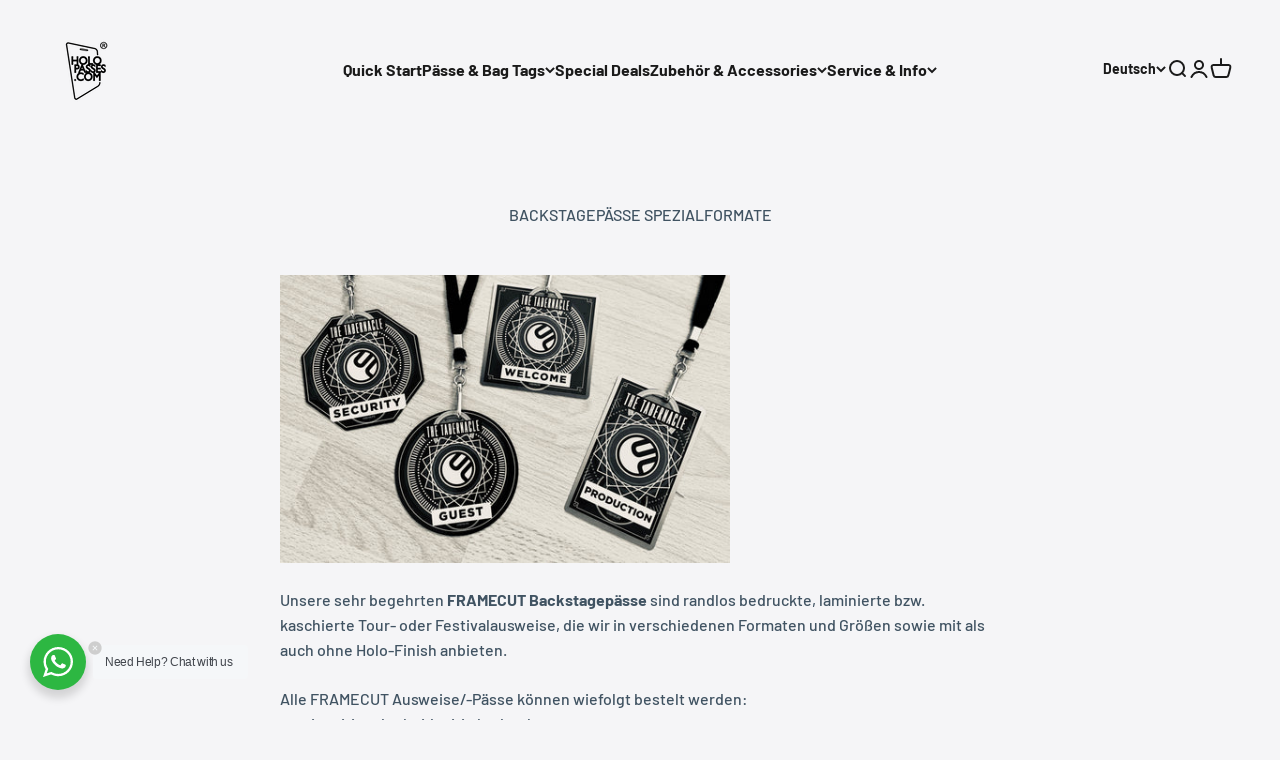

--- FILE ---
content_type: text/html; charset=UTF-8
request_url: https://www.modules4u.biz/shopify/exemptify/js/fix_prices_v1.js.php?shop=holopasses-com.myshopify.com&country=DE&vat=&off&style=&inc_style=&vat_included_setting=false&hide_from_non_eu&tax_included=true&shop_currency=EUR&actual_currency=EUR&num_currencies=3&customer_exempt=&current_country=DE&
body_size: 184
content:
window.is_EU = false;var ev = new CustomEvent("ExemptifyLoaded");window.ExemptifyTriggerUpdate = function(){};window.customer_ip = "18.227.102.5";document.dispatchEvent(ev);

--- FILE ---
content_type: text/javascript; charset=utf-8
request_url: https://s3.us-east-2.amazonaws.com/orderlogic-production/holopasses-com_constraints.js?202502190343
body_size: 23966
content:
var olConstraints = {"shop_id":2398093369,"money_format":"€{{amount_with_comma_separator}}","order_min_quantity":null,"order_max_quantity":null,"messages":{"min_product_quantity_prompt":"Die Mindestbestellmenge für {{product_title}} beträgt {{quantity}} Stk. TIPP: Du willst weniger bestellen? Sende uns deine Anfrage über unser Pass•Call System: \u003ca href=\"https://tinyurl.com/HolopassesPassCall\" target=\"_blank\" rel=\"noopener noreferrer\" \u003eKlick hier.\u003c/a\u003e","max_product_quantity_prompt":"Die maximale Bestellmenge für {{product_title}} beträgt {{quantity}} Stk. TIPP: Du willst mehr bestellen? Sende uns deine Anfrage über unser Pass•Call System: \u003ca href=\"https://tinyurl.com/HolopassesPassCall\" target=\"_blank\" rel=\"noopener noreferrer\" \u003eKlick hier.\u003c/a\u003e","multiple_quantity_prompt":"Die Anzahl für {{product_title}} muss ein Mehrfaches von {{quantity}} Stk. sein.","min_order_amount_prompt":"Mindestbestellmenge noch nicht erreicht...","max_order_amount_prompt":"Du hast leider die maximal mögliche Menge überschritten. TIPP: Du willst mehr bestellen? Sende uns deine Anfrage über unser Pass•Call System: \u003ca href=\"https://tinyurl.com/HolopassesPassCall\" target=\"_blank\" rel=\"noopener noreferrer\" \u003eKlick hier.\u003c/a\u003e","min_order_quantity_prompt":"Dein Warenkorb hat leider noch nicht die Mindestmenge von {{quantity}} Artikeln erreicht.","max_order_quantity_prompt":"Dein Warenkorb hat leider die maximale Menge von {{quantity}} Artikeln überschritten. TIPP: Du willst mehr bestellen? Sende uns deine Anfrage über unser Pass•Call System: \u003ca href=\"https://tinyurl.com/HolopassesPassCall\" target=\"_blank\" rel=\"noopener noreferrer\" \u003eKlick hier.\u003c/a\u003e","modal_title":"Hoppla! ;-)","dismiss_button":"Abbrechen","update_button":"Warenkorb aktualisieren","cart_changed_prompt":"Der Inhalt von deinem Warenkorb hat sich geändert. Hier klicken zum aktualisieren.","custom_message":"Bitte korrigiere die Stückzahlen in deinem Warenkorb."},"4565089321059_maximum":{"product_id":4565089321059,"product":{"title":"Einzelne Laminierfolien - STANDARD SIZE (73x120mm)"},"variant_count":2,"type":"maximum","amount":"20"},"4552109588579_multiple":{"product_id":4552109588579,"product":{"title":"Backstagepass GHOST-LAM STANDARD SIZE"},"variant_count":1,"type":"multiple","amount":"10"},"4586255614051_minimum":{"product_id":4586255614051,"product":{"title":"NEON STICKIES (GLOW-IN-THE-DARK)"},"variant_count":2,"type":"minimum","amount":"100"},"4586255614051_multiple":{"product_id":4586255614051,"product":{"title":"NEON STICKIES (GLOW-IN-THE-DARK)"},"variant_count":2,"type":"multiple","amount":"50"},"8451072557322_minimum":{"product_id":8451072557322,"product":{"title":"BACKSTAGEPASS LAMINATE PILL | ♻️  🚮"},"variant_count":8,"type":"minimum","amount":"50"},"8462203650314_multiple":{"product_id":8462203650314,"product":{"title":"BACKSTAGEPASS LAMINATE BADGE | ♻️ 🚮"},"variant_count":8,"type":"multiple","amount":"10"},"8462203650314_minimum":{"product_id":8462203650314,"product":{"title":"BACKSTAGEPASS LAMINATE BADGE | ♻️ 🚮"},"variant_count":8,"type":"minimum","amount":"50"},"2045643096121_minimum":{"product_id":2045643096121,"product":{"title":"BAG TAGS (LAMINIERT)"},"variant_count":12,"type":"minimum","amount":"30"},"650573250617_minimum":{"product_id":650573250617,"product":{"title":"Lanyards bunt"},"variant_count":7,"type":"minimum","amount":"10"},"4613331320931_minimum":{"product_id":4613331320931,"product":{"title":"CAMPER \u0026 CAR PASS ♻️"},"variant_count":2,"type":"minimum","amount":"50"},"4357891752035_multiple":{"product_id":4357891752035,"product":{"title":"BACKSTAGEPASS FRAMECUT STANDARD ♻️"},"variant_count":4,"type":"multiple","amount":"10"},"2394854785081_multiple":{"product_id":2394854785081,"product":{"title":"STICKY PASSES (Regular Satins)"},"variant_count":8,"type":"multiple","amount":"100"},"4449657782371_multiple":{"product_id":4449657782371,"product":{"title":"BACKSTAGEPASS FRAMECUT SQUARE ♻️"},"variant_count":2,"type":"multiple","amount":"10"},"1728837058617_multiple":{"product_id":1728837058617,"product":{"title":"BACKSTAGEPASS LAMINATE COMPACT SIZE (Holo) ♻️  🚮"},"variant_count":6,"type":"multiple","amount":"10"},"1852265889849_multiple":{"product_id":1852265889849,"product":{"title":"BACKSTAGEPASS LAMINATE (COMPACT SIZE) ♻️"},"variant_count":1,"type":"multiple","amount":"10"},"1728853278777_multiple":{"product_id":1728853278777,"product":{"title":"BACKSTAGEPASS LAMINATE MEDIUM SIZE (Holo) ♻️  🚮"},"variant_count":6,"type":"multiple","amount":"10"},"1728380141625_multiple":{"product_id":1728380141625,"product":{"title":"BACKSTAGEPASS LAMINATE STANDARD SIZE (Holo) ♻️  🚮"},"variant_count":6,"type":"multiple","amount":"10"},"4451681566819_multiple":{"product_id":4451681566819,"product":{"title":"BACKSTAGEPASS FRAMECUT CIRCLE ♻️"},"variant_count":2,"type":"multiple","amount":"10"},"4451681566819_minimum":{"product_id":4451681566819,"product":{"title":"BACKSTAGEPASS FRAMECUT CIRCLE ♻️"},"variant_count":2,"type":"minimum","amount":"50"},"4453524963427_multiple":{"product_id":4453524963427,"product":{"title":"BACKSTAGEPASS FRAMECUT OCTAGON ♻️"},"variant_count":2,"type":"multiple","amount":"10"},"2045643096121_multiple":{"product_id":2045643096121,"product":{"title":"BAG TAGS (LAMINIERT)"},"variant_count":12,"type":"multiple","amount":"10"},"4503057498211_multiple":{"product_id":4503057498211,"product":{"title":"FRAMECUT BAG TAGS (64x99mm) ♻️"},"variant_count":8,"type":"multiple","amount":"10"},"4509153788003_minimum":{"product_id":4509153788003,"product":{"title":"Hologramm-Aufkleber für Tourpässe"},"variant_count":2,"type":"minimum","amount":"100"},"4509153788003_multiple":{"product_id":4509153788003,"product":{"title":"Hologramm-Aufkleber für Tourpässe"},"variant_count":2,"type":"multiple","amount":"10"},"4515831414883_minimum":{"product_id":4515831414883,"product":{"title":"BACKSTAGEPASS LAMINATE (MEDIUM SIZE) ♻️"},"variant_count":1,"type":"minimum","amount":"40"},"4515831545955_minimum":{"product_id":4515831545955,"product":{"title":"BACKSTAGEPASS LAMINATE (STANDARD SIZE) ♻️"},"variant_count":1,"type":"minimum","amount":"40"},"4531406504035_minimum":{"product_id":4531406504035,"product":{"title":"Backstagepass THIN CUT (STANDARD SIZE) ♻️"},"variant_count":2,"type":"minimum","amount":"50"},"4515831545955_multiple":{"product_id":4515831545955,"product":{"title":"BACKSTAGEPASS LAMINATE (STANDARD SIZE) ♻️"},"variant_count":1,"type":"multiple","amount":"10"},"4531406504035_multiple":{"product_id":4531406504035,"product":{"title":"Backstagepass THIN CUT (STANDARD SIZE) ♻️"},"variant_count":2,"type":"multiple","amount":"10"},"4531498680419_minimum":{"product_id":4531498680419,"product":{"title":"Backstagepass THIN CUT (CIRCLE) ♻️"},"variant_count":2,"type":"minimum","amount":"50"},"4531458998371_minimum":{"product_id":4531458998371,"product":{"title":"Backstagepass THIN CUT (OCTAGON) ♻️"},"variant_count":2,"type":"minimum","amount":"50"},"4531479773283_minimum":{"product_id":4531479773283,"product":{"title":"Backstagepass THIN CUT (SQUARE) ♻️"},"variant_count":2,"type":"minimum","amount":"50"},"4531458998371_multiple":{"product_id":4531458998371,"product":{"title":"Backstagepass THIN CUT (OCTAGON) ♻️"},"variant_count":2,"type":"multiple","amount":"10"},"4531479773283_multiple":{"product_id":4531479773283,"product":{"title":"Backstagepass THIN CUT (SQUARE) ♻️"},"variant_count":2,"type":"multiple","amount":"10"},"4547962568803_multiple":{"product_id":4547962568803,"product":{"title":"Safety Dots (49 x 19mm) - Balken"},"variant_count":2,"type":"multiple","amount":"50"},"4547962568803_minimum":{"product_id":4547962568803,"product":{"title":"Safety Dots (49 x 19mm) - Balken"},"variant_count":2,"type":"minimum","amount":"100"},"4550729990243_multiple":{"product_id":4550729990243,"product":{"title":"Backstagepass GHOST-LAM COMPACT SIZE"},"variant_count":1,"type":"multiple","amount":"10"},"4551237304419_multiple":{"product_id":4551237304419,"product":{"title":"Backstagepass GHOST-LAM MEDIUM SIZE"},"variant_count":1,"type":"multiple","amount":"10"},"4561529471075_minimum":{"product_id":4561529471075,"product":{"title":"STICKY PASS (HOLO)"},"variant_count":2,"type":"minimum","amount":"100"},"4561529471075_multiple":{"product_id":4561529471075,"product":{"title":"STICKY PASS (HOLO)"},"variant_count":2,"type":"multiple","amount":"50"},"4551237304419_minimum":{"product_id":4551237304419,"product":{"title":"Backstagepass GHOST-LAM MEDIUM SIZE"},"variant_count":1,"type":"minimum","amount":"50"},"4503057498211_minimum":{"product_id":4503057498211,"product":{"title":"FRAMECUT BAG TAGS (64x99mm) ♻️"},"variant_count":8,"type":"minimum","amount":"40"},"4548212523107_minimum":{"product_id":4548212523107,"product":{"title":"Safety Dots (19mm) - Kreis"},"variant_count":2,"type":"minimum","amount":"100"},"4549462687843_minimum":{"product_id":4549462687843,"product":{"title":"Safety Dots (19mm) - Stern"},"variant_count":2,"type":"minimum","amount":"100"},"4548194992227_minimum":{"product_id":4548194992227,"product":{"title":"Safety Dots (19 x 19x 19mm) - Dreieck"},"variant_count":2,"type":"minimum","amount":"100"},"4642828845155_multiple":{"product_id":4642828845155,"product":{"title":"WINDSCREEN CAMPER \u0026 CAR PASS"},"variant_count":2,"type":"multiple","amount":"10"},"6056427880642_multiple":{"product_id":6056427880642,"product":{"title":"BACKSTAGEPASS FRAMECUT PILL ♻️"},"variant_count":2,"type":"multiple","amount":"10"},"6115530604738_minimum":{"product_id":6115530604738,"product":{"title":"HAND-LETTERED KOFFERANHÄNGER \"BUBBLE\" by Hints \u0026 Kunst"},"variant_count":3,"type":"minimum","amount":"2"},"6115561996482_minimum":{"product_id":6115561996482,"product":{"title":"HAND-LETTERED KOFFERANHÄNGER \"VINTAGE\" by Hints \u0026 Kunst"},"variant_count":2,"type":"minimum","amount":"5"},"6173542219970_minimum":{"product_id":6173542219970,"product":{"title":"Lanyard beidseitig 4/4-farbig bedruckt (20mm Breite • ab 100 Stk.)"},"variant_count":2,"type":"minimum","amount":"100"},"6074369016002_minimum":{"product_id":6074369016002,"product":{"title":"\"URBAN LIFE WORSHIP\" / \"ULC PRODUCTION\" BAGTAG (PET GEPÄCKANHÄNGER)"},"variant_count":2,"type":"minimum","amount":"5"},"6074369016002_multiple":{"product_id":6074369016002,"product":{"title":"\"URBAN LIFE WORSHIP\" / \"ULC PRODUCTION\" BAGTAG (PET GEPÄCKANHÄNGER)"},"variant_count":2,"type":"multiple","amount":"5"},"6202992754882_minimum":{"product_id":6202992754882,"product":{"title":"LH-Style Limited Vintage Bag Tags (Hand-Lettered by Hints \u0026 Kunst)"},"variant_count":3,"type":"minimum","amount":"3"},"4642828845155_minimum":{"product_id":4642828845155,"product":{"title":"WINDSCREEN CAMPER \u0026 CAR PASS"},"variant_count":2,"type":"minimum","amount":"50"},"7186324914370_minimum":{"product_id":7186324914370,"product":{"title":"FRAMECUT BAGTAG 64x107mm ♻️"},"variant_count":8,"type":"minimum","amount":"40"},"6674528698562_multiple":{"product_id":6674528698562,"product":{"title":"BACKSTAGEPASS FRAMECUT BADGE ♻️"},"variant_count":2,"type":"multiple","amount":"10"},"4515831414883_multiple":{"product_id":4515831414883,"product":{"title":"BACKSTAGEPASS LAMINATE (MEDIUM SIZE) ♻️"},"variant_count":1,"type":"multiple","amount":"10"},"4467366002787_multiple":{"product_id":4467366002787,"product":{"title":"Backstagepass MAGIC-LAM"},"variant_count":2,"type":"multiple","amount":"10"},"6686691393730_minimum":{"product_id":6686691393730,"product":{"title":"Backstagepass THIN CUT (BADGE) ♻️"},"variant_count":1,"type":"minimum","amount":"50"},"6686691393730_multiple":{"product_id":6686691393730,"product":{"title":"Backstagepass THIN CUT (BADGE) ♻️"},"variant_count":1,"type":"multiple","amount":"10"},"1728853278777_minimum":{"product_id":1728853278777,"product":{"title":"BACKSTAGEPASS LAMINATE MEDIUM SIZE (Holo) ♻️  🚮"},"variant_count":6,"type":"minimum","amount":"40"},"4531498680419_multiple":{"product_id":4531498680419,"product":{"title":"Backstagepass THIN CUT (CIRCLE) ♻️"},"variant_count":2,"type":"multiple","amount":"10"},"4613331320931_multiple":{"product_id":4613331320931,"product":{"title":"CAMPER \u0026 CAR PASS ♻️"},"variant_count":2,"type":"multiple","amount":"10"},"650573250617_multiple":{"product_id":650573250617,"product":{"title":"Lanyards bunt"},"variant_count":7,"type":"multiple","amount":"10"},"4549462687843_multiple":{"product_id":4549462687843,"product":{"title":"Safety Dots (19mm) - Stern"},"variant_count":2,"type":"multiple","amount":"50"},"4548194992227_multiple":{"product_id":4548194992227,"product":{"title":"Safety Dots (19 x 19x 19mm) - Dreieck"},"variant_count":2,"type":"multiple","amount":"50"},"7186324914370_multiple":{"product_id":7186324914370,"product":{"title":"FRAMECUT BAGTAG 64x107mm ♻️"},"variant_count":8,"type":"multiple","amount":"10"},"4548212523107_multiple":{"product_id":4548212523107,"product":{"title":"Safety Dots (19mm) - Kreis"},"variant_count":2,"type":"multiple","amount":"50"},"7974511902986_minimum":{"product_id":7974511902986,"product":{"title":"LANYARD MIT RUNDER KORDEL (SCHWARZ)"},"variant_count":1,"type":"minimum","amount":"10"},"7974511902986_multiple":{"product_id":7974511902986,"product":{"title":"LANYARD MIT RUNDER KORDEL (SCHWARZ)"},"variant_count":1,"type":"multiple","amount":"10"},"1728837058617_minimum":{"product_id":1728837058617,"product":{"title":"BACKSTAGEPASS LAMINATE COMPACT SIZE (Holo) ♻️  🚮"},"variant_count":6,"type":"minimum","amount":"40"},"1852265889849_minimum":{"product_id":1852265889849,"product":{"title":"BACKSTAGEPASS LAMINATE (COMPACT SIZE) ♻️"},"variant_count":1,"type":"minimum","amount":"40"},"4467366002787_minimum":{"product_id":4467366002787,"product":{"title":"Backstagepass MAGIC-LAM"},"variant_count":2,"type":"minimum","amount":"40"},"1728380141625_minimum":{"product_id":1728380141625,"product":{"title":"BACKSTAGEPASS LAMINATE STANDARD SIZE (Holo) ♻️  🚮"},"variant_count":6,"type":"minimum","amount":"40"},"4550729990243_minimum":{"product_id":4550729990243,"product":{"title":"Backstagepass GHOST-LAM COMPACT SIZE"},"variant_count":1,"type":"minimum","amount":"50"},"6674528698562_minimum":{"product_id":6674528698562,"product":{"title":"BACKSTAGEPASS FRAMECUT BADGE ♻️"},"variant_count":2,"type":"minimum","amount":"50"},"4453524963427_minimum":{"product_id":4453524963427,"product":{"title":"BACKSTAGEPASS FRAMECUT OCTAGON ♻️"},"variant_count":2,"type":"minimum","amount":"50"},"6056427880642_minimum":{"product_id":6056427880642,"product":{"title":"BACKSTAGEPASS FRAMECUT PILL ♻️"},"variant_count":2,"type":"minimum","amount":"50"},"4449657782371_minimum":{"product_id":4449657782371,"product":{"title":"BACKSTAGEPASS FRAMECUT SQUARE ♻️"},"variant_count":2,"type":"minimum","amount":"50"},"4357891752035_minimum":{"product_id":4357891752035,"product":{"title":"BACKSTAGEPASS FRAMECUT STANDARD ♻️"},"variant_count":4,"type":"minimum","amount":"50"},"7280482517186_minimum":{"product_id":7280482517186,"product":{"title":"FRAMECUT DOORSIGN STANDARD (250x176mm) ♻️"},"variant_count":1,"type":"minimum","amount":"50"},"7280482517186_multiple":{"product_id":7280482517186,"product":{"title":"FRAMECUT DOORSIGN STANDARD (250x176mm) ♻️"},"variant_count":1,"type":"multiple","amount":"2"},"4552109588579_minimum":{"product_id":4552109588579,"product":{"title":"Backstagepass GHOST-LAM STANDARD SIZE"},"variant_count":1,"type":"minimum","amount":"50"},"8090768736522_multiple":{"product_id":8090768736522,"product":{"title":"SECURE STICKY PASSES (Hexa Holo Satins)"},"variant_count":8,"type":"multiple","amount":"100"},"2394854785081_minimum":{"product_id":2394854785081,"product":{"title":"STICKY PASSES (Regular Satins)"},"variant_count":8,"type":"minimum","amount":"500"},"8090768736522_minimum":{"product_id":8090768736522,"product":{"title":"SECURE STICKY PASSES (Hexa Holo Satins)"},"variant_count":8,"type":"minimum","amount":"500"},"6173542219970_multiple":{"product_id":6173542219970,"product":{"title":"Lanyard beidseitig 4/4-farbig bedruckt (20mm Breite • ab 100 Stk.)"},"variant_count":2,"type":"multiple","amount":"100"},"8304329228554_minimum":{"product_id":8304329228554,"product":{"title":"Special Coated STICKY PASSES"},"variant_count":8,"type":"minimum","amount":"500"},"8304329228554_multiple":{"product_id":8304329228554,"product":{"title":"Special Coated STICKY PASSES"},"variant_count":8,"type":"multiple","amount":"100"},"8373382643978_multiple":{"product_id":8373382643978,"product":{"title":"COLORED GHOST-LAM (NFC opt.)"},"variant_count":20,"type":"multiple","amount":"10"},"8388977426698_minimum":{"product_id":8388977426698,"product":{"title":"Sports Event Pass (NFC opt.)"},"variant_count":16,"type":"minimum","amount":"100"},"8388977426698_multiple":{"product_id":8388977426698,"product":{"title":"Sports Event Pass (NFC opt.)"},"variant_count":16,"type":"multiple","amount":"10"},"8373382643978_minimum":{"product_id":8373382643978,"product":{"title":"COLORED GHOST-LAM (NFC opt.)"},"variant_count":20,"type":"minimum","amount":"50"},"8475984986378_minimum":{"product_id":8475984986378,"product":{"title":"Laminate Doorsign A4 (Holo/Foiled)"},"variant_count":2,"type":"minimum","amount":"10"},"8475984986378_multiple":{"product_id":8475984986378,"product":{"title":"Laminate Doorsign A4 (Holo/Foiled)"},"variant_count":2,"type":"multiple","amount":"10"},"8477091660042_minimum":{"product_id":8477091660042,"product":{"title":"Framecut Richtungspfeile Konturschnitt | Direction Arrows Die Cut ♻️"},"variant_count":6,"type":"minimum","amount":"10"},"8477091660042_multiple":{"product_id":8477091660042,"product":{"title":"Framecut Richtungspfeile Konturschnitt | Direction Arrows Die Cut ♻️"},"variant_count":6,"type":"multiple","amount":"10"},"8481878868234_minimum":{"product_id":8481878868234,"product":{"title":"BACKSTAGEPASS LAMINATE OCTAGON | ♻️  🚮"},"variant_count":8,"type":"minimum","amount":"50"},"8481878868234_multiple":{"product_id":8481878868234,"product":{"title":"BACKSTAGEPASS LAMINATE OCTAGON | ♻️  🚮"},"variant_count":8,"type":"multiple","amount":"10"},"8451072557322_multiple":{"product_id":8451072557322,"product":{"title":"BACKSTAGEPASS LAMINATE PILL | ♻️  🚮"},"variant_count":8,"type":"multiple","amount":"10"},"9569502691594_maximum":{"product_id":9569502691594,"product":{"title":"BACKSTAGEPASS FRAMECUT ANYSHAPE (Custom) ♻️"},"variant_count":1,"type":"maximum","amount":"10000"},"9569502691594_minimum":{"product_id":9569502691594,"product":{"title":"BACKSTAGEPASS FRAMECUT ANYSHAPE (Custom) ♻️"},"variant_count":1,"type":"minimum","amount":"100"},"9569502691594_multiple":{"product_id":9569502691594,"product":{"title":"BACKSTAGEPASS FRAMECUT ANYSHAPE (Custom) ♻️"},"variant_count":1,"type":"multiple","amount":"100"},"8496125640970_minimum":{"product_id":8496125640970,"product":{"title":"BACKSTAGEPASS LAMINATE SQUARE | ♻️  🚮"},"variant_count":8,"type":"minimum","amount":"50"},"8496125640970_multiple":{"product_id":8496125640970,"product":{"title":"BACKSTAGEPASS LAMINATE SQUARE | ♻️  🚮"},"variant_count":8,"type":"multiple","amount":"10"},"9772592857354_minimum":{"product_id":9772592857354,"product":{"title":"BLACKStagepass • LAMINATE STANDARD SIZE"},"variant_count":2,"type":"minimum","amount":"50"},"9772592857354_multiple":{"product_id":9772592857354,"product":{"title":"BLACKStagepass • LAMINATE STANDARD SIZE"},"variant_count":2,"type":"multiple","amount":"10"},"8507714666762_minimum":{"product_id":8507714666762,"product":{"title":"BACKSTAGEPASS LAMINATE CIRCLE | ♻️  🚮"},"variant_count":8,"type":"minimum","amount":"50"},"8507714666762_multiple":{"product_id":8507714666762,"product":{"title":"BACKSTAGEPASS LAMINATE CIRCLE | ♻️  🚮"},"variant_count":8,"type":"multiple","amount":"10"},"8529105387786_multiple":{"product_id":8529105387786,"product":{"title":"Framecut Cold Laminate • Aurora Gloss \u0026 Clear Foiling ♻️"},"variant_count":8,"type":"multiple","amount":"10"},"8553791127818_minimum":{"product_id":8553791127818,"product":{"title":"FRAMECUT BIO • Backstagepass aus zertifizierter Biomasse 🌱 ♻️"},"variant_count":4,"type":"minimum","amount":"100"},"8553791127818_multiple":{"product_id":8553791127818,"product":{"title":"FRAMECUT BIO • Backstagepass aus zertifizierter Biomasse 🌱 ♻️"},"variant_count":4,"type":"multiple","amount":"100"},"9582469841162_minimum":{"product_id":9582469841162,"product":{"title":"AUSWEIS INLAY DIN A6 ♻️ (ab 100 Stk.)"},"variant_count":3,"type":"minimum","amount":"100"},"9582469841162_multiple":{"product_id":9582469841162,"product":{"title":"AUSWEIS INLAY DIN A6 ♻️ (ab 100 Stk.)"},"variant_count":3,"type":"multiple","amount":"100"},"10092164612362_minimum":{"product_id":10092164612362,"product":{"title":"BACKSTAGEPASS FRAMECUT STRETCHED OCTAGON ♻️"},"variant_count":2,"type":"minimum","amount":"50"},"10092164612362_multiple":{"product_id":10092164612362,"product":{"title":"BACKSTAGEPASS FRAMECUT STRETCHED OCTAGON ♻️"},"variant_count":2,"type":"multiple","amount":"10"},"9603966468362_minimum":{"product_id":9603966468362,"product":{"title":"Vereinsausweis | Spielerausweis | Mitgliedsausweis"},"variant_count":2,"type":"minimum","amount":"50"},"9603966468362_multiple":{"product_id":9603966468362,"product":{"title":"Vereinsausweis | Spielerausweis | Mitgliedsausweis"},"variant_count":2,"type":"multiple","amount":"10"},"9612391416074_minimum":{"product_id":9612391416074,"product":{"title":"2-End/Duo-Lanyard 4/4-farbig bedruckt (20mm Breite • ab 100 Stk.)"},"variant_count":2,"type":"minimum","amount":"100"},"9612391416074_multiple":{"product_id":9612391416074,"product":{"title":"2-End/Duo-Lanyard 4/4-farbig bedruckt (20mm Breite • ab 100 Stk.)"},"variant_count":2,"type":"multiple","amount":"100"},"9836011520266_minimum":{"product_id":9836011520266,"product":{"title":"Open Framecut • Ready for Onsite Printing ♻️"},"variant_count":3,"type":"minimum","amount":"50"},"9836011520266_multiple":{"product_id":9836011520266,"product":{"title":"Open Framecut • Ready for Onsite Printing ♻️"},"variant_count":3,"type":"multiple","amount":"10"},"8529105387786_minimum":{"product_id":8529105387786,"product":{"title":"Framecut Cold Laminate • Aurora Gloss \u0026 Clear Foiling ♻️"},"variant_count":8,"type":"minimum","amount":"50"},"4550729990243_maximum":{"product_id":4550729990243,"product":{"title":"Backstagepass GHOST-LAM COMPACT SIZE"},"variant_count":1,"type":"maximum","amount":"100"},"4551237304419_maximum":{"product_id":4551237304419,"product":{"title":"Backstagepass GHOST-LAM MEDIUM SIZE"},"variant_count":1,"type":"maximum","amount":"100"},"4552109588579_maximum":{"product_id":4552109588579,"product":{"title":"Backstagepass GHOST-LAM STANDARD SIZE"},"variant_count":1,"type":"maximum","amount":"100"},"8373382643978_maximum":{"product_id":8373382643978,"product":{"title":"COLORED GHOST-LAM (NFC opt.)"},"variant_count":20,"type":"maximum","amount":"100"},"8270848295178_minimum":{"product_id":8270848295178,"product":{"title":"PREMIUM LANYARD MIT RUNDER KORDEL • Simplexhaken schwarz"},"variant_count":1,"type":"minimum","amount":"10"},"8580462313738_minimum":{"product_id":8580462313738,"product":{"title":"PREMIUM SHOELACE LANYARD MIT RUNDER KORDEL \u0026 RING • Haken oval schwarz"},"variant_count":1,"type":"minimum","amount":"10"},"8580462313738_multiple":{"product_id":8580462313738,"product":{"title":"PREMIUM SHOELACE LANYARD MIT RUNDER KORDEL \u0026 RING • Haken oval schwarz"},"variant_count":1,"type":"multiple","amount":"10"},"tag_constraints":{},"tier":0,"deleted":false,"cart_metadata":false,"hide_dynamic_checkout_button":true}